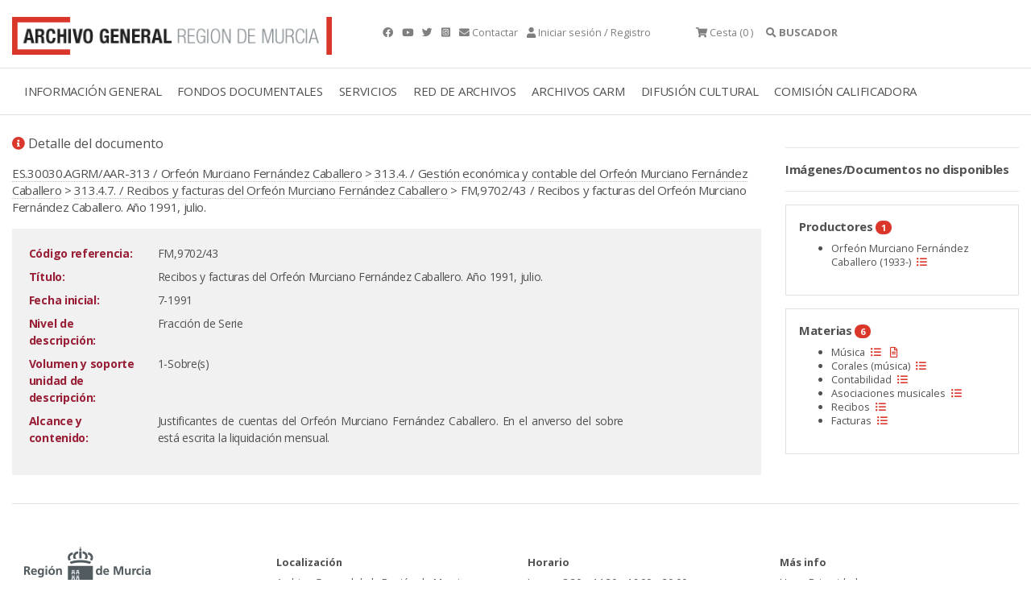

--- FILE ---
content_type: text/html;charset=UTF-8
request_url: https://archivogeneral.carm.es/jsps/jsp/ip/getIpHttps.jsp
body_size: -43
content:

52.15.222.252, 198.143.32.40